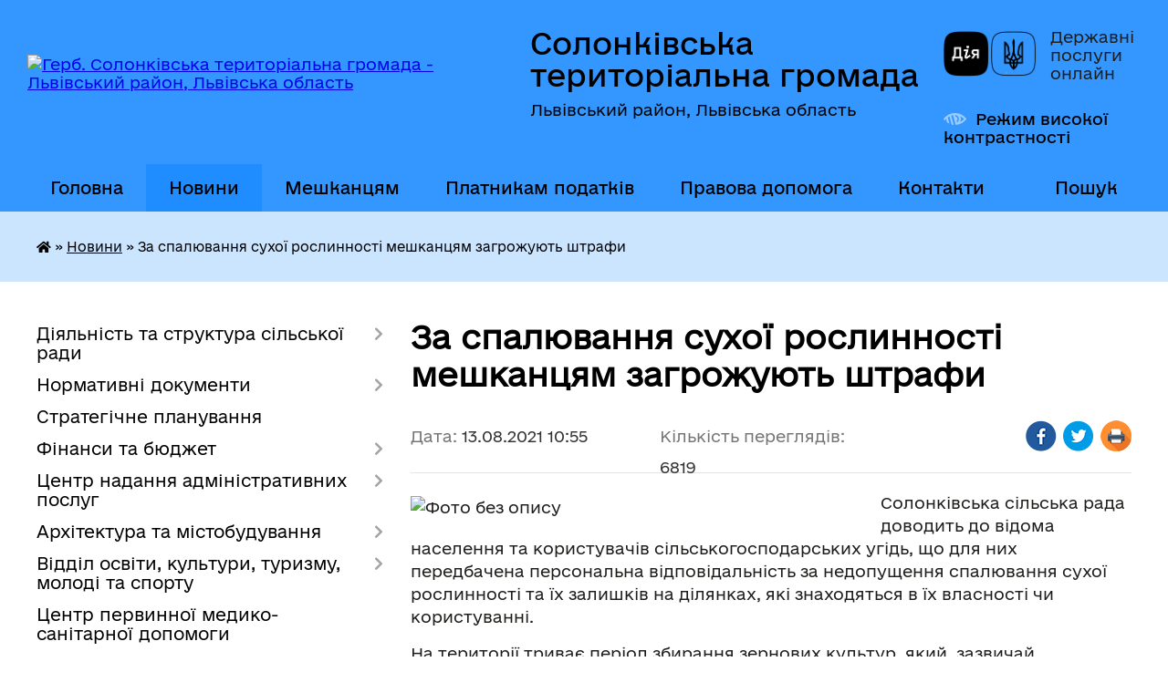

--- FILE ---
content_type: text/html; charset=UTF-8
request_url: https://solonkivska-gromada.gov.ua/news/1628841427/
body_size: 12207
content:
<!DOCTYPE html>
<html lang="uk">
<head>
	<!--[if IE]><meta http-equiv="X-UA-Compatible" content="IE=edge"><![endif]-->
	<meta charset="utf-8">
	<meta name="viewport" content="width=device-width, initial-scale=1">
	<!--[if IE]><script>
		document.createElement('header');
		document.createElement('nav');
		document.createElement('main');
		document.createElement('section');
		document.createElement('article');
		document.createElement('aside');
		document.createElement('footer');
		document.createElement('figure');
		document.createElement('figcaption');
	</script><![endif]-->
	<title>За спалювання сухої рослинності мешканцям загрожують штрафи | Солонківська територіальна громада Львівський район, Львівська область</title>
	<meta name="description" content="Солонківська сільська рада доводить до відома населення та користувачів сільськогосподарських угідь, що для них передбачена персональна відповідальність за недопущення спалювання сухої рослинності та їх залишків на ділянках, які знаходяться">
	<meta name="keywords" content="За, спалювання, сухої, рослинності, мешканцям, загрожують, штрафи, |, Солонківська, територіальна, громада, Львівський, район,, Львівська, область">

	
		<meta property="og:image" content="https://rada.info/upload/users_files/04369699/cccb3c3f5c72d66f0a51d999cb08cb7d.jpg">
	<meta property="og:image:width" content="1200">
	<meta property="og:image:height" content="630">
			<meta property="og:title" content="За спалювання сухої рослинності мешканцям загрожують штрафи">
			<meta property="og:description" content="Солонківська сільська рада доводить до відома населення та користувачів сільськогосподарських угідь, що для них передбачена персональна відповідальність за недопущення спалювання сухої рослинності та їх залишків на ділянках, які знаходяться в їх власності чи користуванні.&amp;nbsp;">
			<meta property="og:type" content="article">
	<meta property="og:url" content="https://solonkivska-gromada.gov.ua/news/1628841427/">
		
		<link rel="apple-touch-icon" sizes="57x57" href="https://gromada.org.ua/apple-icon-57x57.png">
	<link rel="apple-touch-icon" sizes="60x60" href="https://gromada.org.ua/apple-icon-60x60.png">
	<link rel="apple-touch-icon" sizes="72x72" href="https://gromada.org.ua/apple-icon-72x72.png">
	<link rel="apple-touch-icon" sizes="76x76" href="https://gromada.org.ua/apple-icon-76x76.png">
	<link rel="apple-touch-icon" sizes="114x114" href="https://gromada.org.ua/apple-icon-114x114.png">
	<link rel="apple-touch-icon" sizes="120x120" href="https://gromada.org.ua/apple-icon-120x120.png">
	<link rel="apple-touch-icon" sizes="144x144" href="https://gromada.org.ua/apple-icon-144x144.png">
	<link rel="apple-touch-icon" sizes="152x152" href="https://gromada.org.ua/apple-icon-152x152.png">
	<link rel="apple-touch-icon" sizes="180x180" href="https://gromada.org.ua/apple-icon-180x180.png">
	<link rel="icon" type="image/png" sizes="192x192"  href="https://gromada.org.ua/android-icon-192x192.png">
	<link rel="icon" type="image/png" sizes="32x32" href="https://gromada.org.ua/favicon-32x32.png">
	<link rel="icon" type="image/png" sizes="96x96" href="https://gromada.org.ua/favicon-96x96.png">
	<link rel="icon" type="image/png" sizes="16x16" href="https://gromada.org.ua/favicon-16x16.png">
	<link rel="manifest" href="https://gromada.org.ua/manifest.json">
	<meta name="msapplication-TileColor" content="#ffffff">
	<meta name="msapplication-TileImage" content="https://gromada.org.ua/ms-icon-144x144.png">
	<meta name="theme-color" content="#ffffff">
	
	
		<meta name="robots" content="">
	
    	<link rel="stylesheet" href="https://cdnjs.cloudflare.com/ajax/libs/font-awesome/5.9.0/css/all.min.css" integrity="sha512-q3eWabyZPc1XTCmF+8/LuE1ozpg5xxn7iO89yfSOd5/oKvyqLngoNGsx8jq92Y8eXJ/IRxQbEC+FGSYxtk2oiw==" crossorigin="anonymous" referrerpolicy="no-referrer" />

    <link rel="preload" href="//gromada.org.ua/themes/diia/css/styles_vip.css?v=2.45" as="style">
	<link rel="stylesheet" href="//gromada.org.ua/themes/diia/css/styles_vip.css?v=2.45">
	
	<link rel="stylesheet" href="//gromada.org.ua/themes/diia/css/17186/theme_vip.css?v=1769248882">
		<!--[if lt IE 9]>
	<script src="https://oss.maxcdn.com/html5shiv/3.7.2/html5shiv.min.js"></script>
	<script src="https://oss.maxcdn.com/respond/1.4.2/respond.min.js"></script>
	<![endif]-->
	<!--[if gte IE 9]>
	<style type="text/css">
		.gradient { filter: none; }
	</style>
	<![endif]-->

</head>
<body class="">

	<a href="#top_menu" class="skip-link link" aria-label="Перейти до головного меню (Alt+1)" accesskey="1">Перейти до головного меню (Alt+1)</a>
	<a href="#left_menu" class="skip-link link" aria-label="Перейти до бічного меню (Alt+2)" accesskey="2">Перейти до бічного меню (Alt+2)</a>
    <a href="#main_content" class="skip-link link" aria-label="Перейти до головного вмісту (Alt+3)" accesskey="3">Перейти до текстового вмісту (Alt+3)</a>




			
	<div class="wrapper">
		<header>
			<div class="header_wrap">
				<div class="flex">					
					<div class="sitename">
						<div class="logo">
							<a href="https://solonkivska-gromada.gov.ua/" id="logo" aria-hidden="true" tabindex="-1" class="form_2">
								<img src="https://rada.info/upload/users_files/04369699/gerb/Герб-ОТГ-750px-1.png" alt="Герб. Солонківська територіальна громада - Львівський район, Львівська область">
							</a>
						</div>						
						<a href="https://solonkivska-gromada.gov.ua/" class="title">
							<span class="slogan_1">Солонківська територіальна громада</span>
							<span class="slogan_2">Львівський район, Львівська область</span>
						</a>
					</div>
					<div class="diia_logo_and_sitename">
						<div class="gov_ua_block">
							<a class="diia" href="https://diia.gov.ua/" target="_blank" rel="nofollow" title="Державні послуги онлайн"><img src="//gromada.org.ua/themes/diia/img/diia_logo.png" alt="Логотип Diia"></a>
							<span>Державні послуги<br>онлайн</span>
						</div>
												<div class="alt_link">
							<a href="#" rel="nofollow" aria-current="false" onclick="return set_special('d9d5edb8242e2f34f799b180bc58a7f22d5b7be8');">Режим високої контрастності</a>
						</div>
											</div>
				</div>				
				<section class="top_nav" aria-label="Головне меню">
					<nav class="main_menu" id="top_menu">
						<ul>
														<li class="">
								<a href="https://solonkivska-gromada.gov.ua/main/"><span>Головна</span></a>
																							</li>
														<li class="active">
								<a href="https://solonkivska-gromada.gov.ua/news/" aria-current="page"><span>Новини</span></a>
																							</li>
														<li class=" has-sub">
								<a href="https://solonkivska-gromada.gov.ua/dlya-meshkanciv-10-45-02-14-08-2018/"><span>Мешканцям</span></a>
																<button role="button" onclick="return show_next_level(this);" aria-expanded="false" aria-label="Показати підменю"></button>
																								<ul>
																		<li>
										<a role="button" href="https://solonkivska-gromada.gov.ua/vidhodi-09-07-45-18-11-2025/">Управління відходами</a>
																													</li>
																										</ul>
															</li>
														<li class="">
								<a href="https://solonkivska-gromada.gov.ua/informaciya-dlya-platnikiv-podatkiv-15-15-01-15-10-2019/"><span>Платникам податків</span></a>
																							</li>
														<li class=" has-sub">
								<a href="https://solonkivska-gromada.gov.ua/zakonodavstvo-15-16-30-23-02-2018/"><span>Правова допомога</span></a>
																<button role="button" onclick="return show_next_level(this);" aria-expanded="false" aria-label="Показати підменю"></button>
																								<ul>
																		<li>
										<a role="button" href="https://solonkivska-gromada.gov.ua/zapobigannya-ta-protidiya-domashnomu-nasilstvu-13-22-06-20-12-2023/">Запобігання та протидія насильству</a>
																													</li>
																										</ul>
															</li>
														<li class="">
								<a href="https://solonkivska-gromada.gov.ua/feedback/"><span>Контакти</span></a>
																							</li>
																				</ul>
					</nav>
					&nbsp;
					<button class="menu-button" id="open-button"><i class="fas fa-bars"></i> Меню сайту</button>
					<a href="https://solonkivska-gromada.gov.ua/search/" rel="nofollow" class="search_button" title="Перейти на сторінку пошуку">Пошук</a>
				</section>
				
			</div>
		</header>
				
		<nav class="bread_crumbs" aria-label="Навігаційний ланцюжок">
		<div  xmlns:v="http://rdf.data-vocabulary.org/#"><a href="https://solonkivska-gromada.gov.ua/" title="Головна сторінка"><i class="fas fa-home"></i></a> &raquo; <a href="https://solonkivska-gromada.gov.ua/news/" aria-current="page">Новини</a>  &raquo; <span aria-current="page">За спалювання сухої рослинності мешканцям загрожують штрафи</span></div>
	</nav>
	
	<section class="center_block">
		<div class="row">
			<div class="grid-30 fr">
				<aside>
				
										
					<nav class="sidebar_menu" id="left_menu" aria-label="Бічне меню">
						<ul>
														<li class=" has-sub">
								<a href="https://solonkivska-gromada.gov.ua/diyalnist-solonkivskoi-otg-12-11-55-05-02-2018/"><span>Діяльність та структура сільської ради</span></a>
																<button role="button" onclick="return show_next_level(this);" aria-expanded="false" aria-label="Показати підменю"></button>
																								<ul>
																		<li class="">
										<a href="https://solonkivska-gromada.gov.ua/pasport-22-50-38-30-01-2018/"><span>Про Солонківську громаду</span></a>
																													</li>
																		<li class=" has-sub">
										<a href="https://solonkivska-gromada.gov.ua/strukturni-pidrozdili-11-36-36-08-02-2018/"><span>Структура сільської ради</span></a>
																				<button role="button" onclick="return show_next_level(this);" aria-expanded="false" aria-label="Показати підменю"></button>
																														<ul>
																						<li><a href="https://solonkivska-gromada.gov.ua/golova-gromadi-11-01-25-12-02-2018/"><span>Сільський голова</span></a></li>
																						<li><a href="https://solonkivska-gromada.gov.ua/pershij-zastupnik-11-05-56-12-02-2018/"><span>Перший заступник голови</span></a></li>
																						<li><a href="https://solonkivska-gromada.gov.ua/zastupnik-golovi-z-pitan-diyalnosti-vikonavchih-organiv-ta-mizhnarodnih-vidnosin-15-17-53-06-09-2024/"><span>Заступник голови з питань діяльності виконавчих органів та міжнародних відносин</span></a></li>
																						<li><a href="https://solonkivska-gromada.gov.ua/kerujuchij-spravami-11-07-47-12-02-2018/"><span>Керуюча справами виконкому</span></a></li>
																						<li><a href="https://solonkivska-gromada.gov.ua/sekretar-radi-11-08-50-12-02-2018/"><span>Секретар ради</span></a></li>
																						<li><a href="https://solonkivska-gromada.gov.ua/starosti-11-01-03-27-09-2018/"><span>Старостинські округи</span></a></li>
																						<li><a href="https://solonkivska-gromada.gov.ua/zagalnij-viddil-11-09-56-12-02-2018/"><span>Центр надання адміністративних послуг</span></a></li>
																						<li><a href="https://solonkivska-gromada.gov.ua/viddil-finansiv-buhgalterskogo-obliku-ta-zvitnosti-11-11-58-12-02-2018/"><span>Відділ бухгалтерського обліку та звітності</span></a></li>
																						<li><a href="https://solonkivska-gromada.gov.ua/finansovij-viddil-15-16-47-15-01-2021/"><span>Фінансовий відділ</span></a></li>
																						<li><a href="https://solonkivska-gromada.gov.ua/zemelnij-viddil-11-12-33-12-02-2018/"><span>Відділ земельних відносин</span></a></li>
																						<li><a href="https://solonkivska-gromada.gov.ua/juridichnij-viddil-11-12-57-12-02-2018/"><span>Юридичний відділ</span></a></li>
																						<li><a href="https://solonkivska-gromada.gov.ua/viddil-osviti-kulturi-turizmu-molodi-ta-sportu-11-13-43-12-02-2018/"><span>Відділ освіти, культури, туризму, молоді та спорту</span></a></li>
																						<li><a href="https://solonkivska-gromada.gov.ua/viddil-kapitalnogo-budivnictva-zhkg-transportu-ta-blagoustroju-11-14-33-12-02-2018/"><span>Відділ капітального будівництва, ЖКГ, транспорту та благоустрою</span></a></li>
																						<li><a href="https://solonkivska-gromada.gov.ua/viddil-ekonomichnogo-rozvitku-torgivli-investicij-ta-mizhnarodnoi-spivpraci-11-15-13-12-02-2018/"><span>Відділ міжнародного територіального співробітництва та економічного розвитку громади</span></a></li>
																						<li><a href="https://solonkivska-gromada.gov.ua/viddil-arhitekturi-ta-mistobuduvannya-16-28-02-10-02-2021/"><span>Відділ архітектури та містобудування</span></a></li>
																						<li><a href="https://solonkivska-gromada.gov.ua/viddil-socialnogo-zahistu-11-16-23-12-02-2018/"><span>Відділ у справах ветеранів та соціального захисту населення</span></a></li>
																						<li><a href="https://solonkivska-gromada.gov.ua/inspektori-11-18-30-12-02-2018/"><span>Інспектори та спеціалісти</span></a></li>
																						<li><a href="https://solonkivska-gromada.gov.ua/derzhavni-reestratori-11-22-19-12-02-2018/"><span>Державні реєстратори</span></a></li>
																						<li><a href="https://solonkivska-gromada.gov.ua/sluzhba-u-spravah-ditej-12-35-52-20-05-2021/"><span>Служба у справах дітей</span></a></li>
																																</ul>
																			</li>
																		<li class="">
										<a href="https://solonkivska-gromada.gov.ua/vikonavchij-komitet-12-21-22-16-02-2018/"><span>Виконавчий комітет</span></a>
																													</li>
																		<li class="">
										<a href="https://solonkivska-gromada.gov.ua/deputati-22-38-58-30-01-2018/"><span>Депутатський корпус</span></a>
																													</li>
																		<li class="">
										<a href="https://solonkivska-gromada.gov.ua/postijni-komisii-12-19-39-16-02-2018/"><span>Постійні депутатські комісії</span></a>
																													</li>
																		<li class="">
										<a href="https://solonkivska-gromada.gov.ua/rishennya-11-57-28-22-02-2018/"><span>Рішення сесій та виконкому</span></a>
																													</li>
																		<li class="">
										<a href="https://solonkivska-gromada.gov.ua/proekti-1522918038/"><span>Проєкти рішень сесії</span></a>
																													</li>
																		<li class="">
										<a href="https://solonkivska-gromada.gov.ua/programi-14-28-34-24-05-2021/"><span>Програми</span></a>
																													</li>
																		<li class="">
										<a href="https://solonkivska-gromada.gov.ua/rozporyadzhennya-10-21-47-19-07-2018/"><span>Розпорядження</span></a>
																													</li>
																		<li class="">
										<a href="https://solonkivska-gromada.gov.ua/polozhennya-12-18-58-28-08-2023/"><span>Положення</span></a>
																													</li>
																		<li class="">
										<a href="https://solonkivska-gromada.gov.ua/ochischennya-vladi-17-01-52-01-02-2018/"><span>Очищення влади</span></a>
																													</li>
																		<li class=" has-sub">
										<a href="https://solonkivska-gromada.gov.ua/reestr-kolektivnih-dogovoriv-16-27-04-13-09-2021/"><span>Реєстр колективних договорів, змін і доповнень до них</span></a>
																				<button role="button" onclick="return show_next_level(this);" aria-expanded="false" aria-label="Показати підменю"></button>
																														<ul>
																						<li><a href="https://solonkivska-gromada.gov.ua/2021-09-07-20-14-09-2021/"><span>2021</span></a></li>
																						<li><a href="https://solonkivska-gromada.gov.ua/2022-09-19-16-17-06-2022/"><span>2022</span></a></li>
																						<li><a href="https://solonkivska-gromada.gov.ua/2023-10-59-05-20-01-2023/"><span>2023</span></a></li>
																						<li><a href="https://solonkivska-gromada.gov.ua/2024-15-24-51-23-01-2024/"><span>2024-2025</span></a></li>
																																</ul>
																			</li>
																										</ul>
															</li>
														<li class=" has-sub">
								<a href="https://solonkivska-gromada.gov.ua/gromada-10-45-15-12-02-2018/"><span>Нормативні документи</span></a>
																<button role="button" onclick="return show_next_level(this);" aria-expanded="false" aria-label="Показати підменю"></button>
																								<ul>
																		<li class="">
										<a href="https://solonkivska-gromada.gov.ua/reglament-radi-12-44-11-14-02-2018/"><span>Регламент сільської ради</span></a>
																													</li>
																		<li class="">
										<a href="https://solonkivska-gromada.gov.ua/statut-gromadi-09-19-22-09-02-2018/"><span>Статут громади</span></a>
																													</li>
																		<li class="">
										<a href="https://solonkivska-gromada.gov.ua/pravila-blagoustroju-ta-utrimannya-teritorii-1528803912/"><span>Правила благоустрою та утримання території</span></a>
																													</li>
																		<li class="">
										<a href="https://solonkivska-gromada.gov.ua/strategiya-solonkivskoi-otg-15-55-14-11-03-2020/"><span>Стратегія Солонківської громади</span></a>
																													</li>
																										</ul>
															</li>
														<li class="">
								<a href="https://solonkivska-gromada.gov.ua/strategichne-planuvannya-14-42-01-13-09-2018/"><span>Стратегічне планування</span></a>
																							</li>
														<li class=" has-sub">
								<a href="https://solonkivska-gromada.gov.ua/bjudzhet-15-28-25-12-01-2021/"><span>Фінанси та бюджет</span></a>
																<button role="button" onclick="return show_next_level(this);" aria-expanded="false" aria-label="Показати підменю"></button>
																								<ul>
																		<li class="">
										<a href="https://solonkivska-gromada.gov.ua/bjudzhet-uchasti-11-57-05-12-04-2019/"><span>Громадський бюджет</span></a>
																													</li>
																		<li class="">
										<a href="https://solonkivska-gromada.gov.ua/pasporti-bjudzhetnih-program-15-50-08-12-01-2021/"><span>Паспорти бюджетних Програм</span></a>
																													</li>
																		<li class="">
										<a href="https://solonkivska-gromada.gov.ua/rishennya-pro-zatverdzhennya-miscevogo-bjudzhetu-16-04-39-12-01-2021/"><span>Рішення про затвердження місцевого бюджету</span></a>
																													</li>
																		<li class="">
										<a href="https://solonkivska-gromada.gov.ua/bjudzhetna-zvitnist-12-08-43-13-01-2021/"><span>Бюджетна звітність</span></a>
																													</li>
																		<li class=" has-sub">
										<a href="https://solonkivska-gromada.gov.ua/obgruntuvannya-tehnichnih-yakisnih-harakteristik-predmeta-zakupivli-jogo-ochikuvanoi-vartosti-konkurentnoi-proceduri-zakupivli-17-17-55-03-11-2021/"><span>Обґрунтування характеристик предмета закупівлі</span></a>
																				<button role="button" onclick="return show_next_level(this);" aria-expanded="false" aria-label="Показати підменю"></button>
																														<ul>
																						<li><a href="https://solonkivska-gromada.gov.ua/2023-14-31-44-04-04-2024/"><span>До 2023 року включно</span></a></li>
																						<li><a href="https://solonkivska-gromada.gov.ua/2024-16-53-35-16-01-2024/"><span>2024</span></a></li>
																						<li><a href="https://solonkivska-gromada.gov.ua/2025-11-29-19-28-03-2025/"><span>2025</span></a></li>
																																</ul>
																			</li>
																										</ul>
															</li>
														<li class=" has-sub">
								<a href="https://solonkivska-gromada.gov.ua/centr-nadannya-administrativnih-poslug-15-15-57-08-12-2020/"><span>Центр надання адміністративних послуг</span></a>
																<button role="button" onclick="return show_next_level(this);" aria-expanded="false" aria-label="Показати підменю"></button>
																								<ul>
																		<li class="">
										<a href="https://solonkivska-gromada.gov.ua/administrativni-poslugi-ta-dokumenti-dlya-ih-otrimannya-13-15-50-17-08-2022/"><span>Адміністративні послуги</span></a>
																													</li>
																										</ul>
															</li>
														<li class=" has-sub">
								<a href="https://solonkivska-gromada.gov.ua/viddil-arhitekturi-mistobuduvannya-ta-zemelnih-vidnosin-14-34-16-09-07-2020/"><span>Архітектура та містобудування</span></a>
																<button role="button" onclick="return show_next_level(this);" aria-expanded="false" aria-label="Показати підменю"></button>
																								<ul>
																		<li class="">
										<a href="https://solonkivska-gromada.gov.ua/generalni-plani-14-35-09-09-07-2020/"><span>Генеральні плани</span></a>
																													</li>
																		<li class="">
										<a href="https://solonkivska-gromada.gov.ua/detalni-plani-teritorij-14-35-34-09-07-2020/"><span>Детальні плани територій</span></a>
																													</li>
																										</ul>
															</li>
														<li class=" has-sub">
								<a href="https://solonkivska-gromada.gov.ua/viddil-osviti-kulturi-turizmu-molodi-ta-sportu-1524211478/"><span>Відділ освіти, культури, туризму, молоді та спорту</span></a>
																<button role="button" onclick="return show_next_level(this);" aria-expanded="false" aria-label="Показати підменю"></button>
																								<ul>
																		<li class=" has-sub">
										<a href="https://solonkivska-gromada.gov.ua/zakladi-doshkilnoi-osviti-1524485356/"><span>Заклади дошкільної освіти</span></a>
																				<button role="button" onclick="return show_next_level(this);" aria-expanded="false" aria-label="Показати підменю"></button>
																														<ul>
																						<li><a href="https://solonkivska-gromada.gov.ua/dnz-s-solonka-1524662665/"><span>ЗДО с. Солонка</span></a></li>
																						<li><a href="https://solonkivska-gromada.gov.ua/zdo-dubochok-s-zubra-1524662904/"><span>ЗДО "Дубочок" с. Зубра</span></a></li>
																						<li><a href="https://solonkivska-gromada.gov.ua/zdo-s-milyatichi-08-42-58-01-12-2021/"><span>ЗДО с. Милятичі</span></a></li>
																																</ul>
																			</li>
																		<li class=" has-sub">
										<a href="https://solonkivska-gromada.gov.ua/zakladi-osviti-1524485368/"><span>Заклади середньої освіти</span></a>
																				<button role="button" onclick="return show_next_level(this);" aria-expanded="false" aria-label="Показати підменю"></button>
																														<ul>
																						<li><a href="https://solonkivska-gromada.gov.ua/solonkivska-zosh-iiii-st-im-geroya-ukraini-m-pankiva-1524485828/"><span>Ліцей імені Героя України Миколи Паньківа</span></a></li>
																						<li><a href="https://solonkivska-gromada.gov.ua/zubryanskij-nvk-znz-iiiist-–-dnz-1524486077/"><span>Зубрянський ліцей</span></a></li>
																						<li><a href="https://solonkivska-gromada.gov.ua/milyatichivskij-zaklad-zagalnoi-serednoi-osviti-iiii-st-08-38-28-01-12-2021/"><span>Милятичівський ліцей</span></a></li>
																						<li><a href="https://solonkivska-gromada.gov.ua/zhirivskij-zzso-iii-st-08-36-54-01-12-2021/"><span>Жирівська гімназія імені Слуги Божого Мар’яна Галана Чину Найсвятішого Ізбавителя</span></a></li>
																						<li><a href="https://solonkivska-gromada.gov.ua/porshnyanskij-nvk-znz-iii-st-–-dnz-1524492844/"><span>Поршнянська філія – гімназія</span></a></li>
																						<li><a href="https://solonkivska-gromada.gov.ua/horosnyanskij-nvk-znz-iii-st-–-dnz-1524492939/"><span>Хороснянська філія – початкова школа</span></a></li>
																						<li><a href="https://solonkivska-gromada.gov.ua/malechkivskij-nvk-znz-i-st-–-dnz-1524493297/"><span>Малечківська філія - початкова школа</span></a></li>
																																</ul>
																			</li>
																		<li class=" has-sub">
										<a href="https://solonkivska-gromada.gov.ua/narodni-domi-1524485377/"><span>Народні доми</span></a>
																				<button role="button" onclick="return show_next_level(this);" aria-expanded="false" aria-label="Показати підменю"></button>
																														<ul>
																						<li><a href="https://solonkivska-gromada.gov.ua/nd-s-solonka-1524555044/"><span>НД с. Солонка</span></a></li>
																						<li><a href="https://solonkivska-gromada.gov.ua/nd-s-porshna-1524555394/"><span>НД с. Поршна</span></a></li>
																						<li><a href="https://solonkivska-gromada.gov.ua/nd-s-malechkovichi-1524555457/"><span>НД с. Малечковичі</span></a></li>
																						<li><a href="https://solonkivska-gromada.gov.ua/nd-s-lipniki-1524555504/"><span>НД с. Липники</span></a></li>
																						<li><a href="https://solonkivska-gromada.gov.ua/nd-s-zubra-1524555675/"><span>НД с. Зубра</span></a></li>
																						<li><a href="https://solonkivska-gromada.gov.ua/nd-s-pidsadki-1524555816/"><span>НД с. Підсадки</span></a></li>
																						<li><a href="https://solonkivska-gromada.gov.ua/nd-s-rakovec-1524555860/"><span>НД с. Раковець</span></a></li>
																						<li><a href="https://solonkivska-gromada.gov.ua/nd-s-tovschiv-08-50-40-01-12-2021/"><span>НД с. Товщів</span></a></li>
																						<li><a href="https://solonkivska-gromada.gov.ua/nd-s-zagir’ya-08-51-30-01-12-2021/"><span>НД с. Загір’я</span></a></li>
																						<li><a href="https://solonkivska-gromada.gov.ua/nd-s-zhirivka-08-52-27-01-12-2021/"><span>НД с. Жирівка</span></a></li>
																						<li><a href="https://solonkivska-gromada.gov.ua/nd-s-vovkiv-08-53-33-01-12-2021/"><span>НД с. Вовків</span></a></li>
																																</ul>
																			</li>
																		<li class=" has-sub">
										<a href="https://solonkivska-gromada.gov.ua/publichna-biblioteka-solonkivskoi-silskoi-radi-09-01-13-01-12-2021/"><span>Публічна бібліотека Солонківської сільської ради</span></a>
																				<button role="button" onclick="return show_next_level(this);" aria-expanded="false" aria-label="Показати підменю"></button>
																														<ul>
																						<li><a href="https://solonkivska-gromada.gov.ua/biblioteka-s-solonka-09-02-44-01-12-2021/"><span>Бібліотека с. Солонка</span></a></li>
																						<li><a href="https://solonkivska-gromada.gov.ua/biblioteka-s-zubra-09-03-46-01-12-2021/"><span>Бібліотека с. Зубра</span></a></li>
																						<li><a href="https://solonkivska-gromada.gov.ua/biblioteka-s-rakovec-09-04-51-01-12-2021/"><span>Бібліотека с. Раковець</span></a></li>
																						<li><a href="https://solonkivska-gromada.gov.ua/biblioteka-s-malechkovichi-09-05-47-01-12-2021/"><span>Бібліотека с. Малечковичі</span></a></li>
																						<li><a href="https://solonkivska-gromada.gov.ua/biblioteka-s-milyatichi-09-06-35-01-12-2021/"><span>Бібліотека с. Милятичі</span></a></li>
																																</ul>
																			</li>
																		<li class="">
										<a href="https://solonkivska-gromada.gov.ua/muzejsadiba-mikoli-i-kornila-ustiyanovichiv-s-vovkiv-08-59-19-01-12-2021/"><span>Музей-садиба Миколи і Корнила Устияновичів с. Вовків</span></a>
																													</li>
																		<li class="">
										<a href="https://solonkivska-gromada.gov.ua/solonkivska-djussh-11-01-36-10-09-2018/"><span>Солонківська ДЮСШ</span></a>
																													</li>
																		<li class="">
										<a href="https://solonkivska-gromada.gov.ua/zvitnist-1525339492/"><span>Звітність</span></a>
																													</li>
																		<li class="">
										<a href="https://solonkivska-gromada.gov.ua/obgruntuvannya-tehnichnih-ta-yakisnih-harakteristik-predmeta-zakupivli-jogo-ochikuvanoi-vartosti-15-54-52-28-01-2021/"><span>Обґрунтування технічних та якісних характеристик предмета закупівлі, його очікуваної вартості</span></a>
																													</li>
																		<li class="">
										<a href="https://solonkivska-gromada.gov.ua/atestaciya-09-34-25-09-10-2023/"><span>Атестація</span></a>
																													</li>
																										</ul>
															</li>
														<li class="">
								<a href="https://solonkivska-gromada.gov.ua/komunalni-zakladi-ta-ustanovi-09-24-44-09-02-2018/"><span>Центр первинної медико-санітарної допомоги</span></a>
																							</li>
														<li class=" has-sub">
								<a href="https://solonkivska-gromada.gov.ua/komunalni-pidpriemstva-09-23-11-09-02-2018/"><span>КП "Амарант"</span></a>
																<button role="button" onclick="return show_next_level(this);" aria-expanded="false" aria-label="Показати підменю"></button>
																								<ul>
																		<li class="">
										<a href="https://solonkivska-gromada.gov.ua/obgruntuvannya-tehnichnih-ta-yakisnih-harakteristik-predmeta-zakupivli-rozmiru-bjudzhetnogo-priznachennya-ochikuvanoi-vartosti-predmeta-zaku-11-36-22-22-08-2023/"><span>Обґрунтування технічних та якісних характеристик предмета закупівлі</span></a>
																													</li>
																										</ul>
															</li>
														<li class="">
								<a href="https://solonkivska-gromada.gov.ua/sluzhba-u-spravah-ditej-10-24-36-22-08-2023/"><span>Служба у справах дітей</span></a>
																							</li>
														<li class="">
								<a href="https://solonkivska-gromada.gov.ua/bezbar’ernist-12-54-04-17-09-2025/"><span>Безбар’єрність</span></a>
																							</li>
														<li class=" has-sub">
								<a href="https://solonkivska-gromada.gov.ua/elektronna-demokratiya-12-00-35-18-09-2023/"><span>Електронна демократія та сервіси для громадян</span></a>
																<button role="button" onclick="return show_next_level(this);" aria-expanded="false" aria-label="Показати підменю"></button>
																								<ul>
																		<li class="">
										<a href="https://solonkivska-gromada.gov.ua/elektronni-zvernennya-12-24-50-18-09-2023/"><span>Електронні звернення</span></a>
																													</li>
																		<li class="">
										<a href="https://solonkivska-gromada.gov.ua/peticii-11-11-15-11-10-2023/"><span>Петиції</span></a>
																													</li>
																		<li class="">
										<a href="https://solonkivska-gromada.gov.ua/konsultacii-15-01-06-17-10-2023/"><span>Консультації</span></a>
																													</li>
																										</ul>
															</li>
														<li class=" has-sub">
								<a href="https://solonkivska-gromada.gov.ua/infrastrukturni-proekti-12-48-17-26-02-2025/"><span>Інфраструктурні проєкти</span></a>
																<button role="button" onclick="return show_next_level(this);" aria-expanded="false" aria-label="Показати підменю"></button>
																								<ul>
																		<li class="">
										<a href="https://solonkivska-gromada.gov.ua/realizaciya-subproektu-nadzvichajnoi-kreditnoi-programi-dlya-vidnovlennya-ukraini-12-48-57-26-02-2025/"><span>Реалізація субпроєкту "Надзвичайної кредитної програми для відновлення України"</span></a>
																													</li>
																		<li class="">
										<a href="https://solonkivska-gromada.gov.ua/realizaciya-proektu-interreg-next-polscha-−-ukraina-20212027-11-00-22-05-03-2025/"><span>Реалізація проєкту Interreg NEXT Польща − Україна 2021-2027</span></a>
																													</li>
																										</ul>
															</li>
														<li class=" has-sub">
								<a href="https://solonkivska-gromada.gov.ua/civilnij-zahist-15-27-01-26-02-2021/"><span>Цивільний захист</span></a>
																<button role="button" onclick="return show_next_level(this);" aria-expanded="false" aria-label="Показати підменю"></button>
																								<ul>
																		<li class="">
										<a href="https://solonkivska-gromada.gov.ua/rekomendacii-dlya-naselennya-z-civilnogo-zahistu-15-59-59-14-02-2022/"><span>Рекомендації для населення з цивільного захисту</span></a>
																													</li>
																										</ul>
															</li>
														<li class="">
								<a href="https://solonkivska-gromada.gov.ua/vnutrishno-peremischenim-osobam-vpo-14-51-00-13-09-2023/"><span>Внутрішньо переміщеним особам (ВПО)</span></a>
																							</li>
														<li class="">
								<a href="https://solonkivska-gromada.gov.ua/vijskovosluzhbovcyam-ta-veteranam-09-25-18-03-10-2025/"><span>Військовослужбовцям та ветеранам</span></a>
																							</li>
														<li class="">
								<a href="https://solonkivska-gromada.gov.ua/borci-za-volju-ukraini-15-37-59-05-07-2023/"><span>Борці за волю України</span></a>
																							</li>
														<li class="">
								<a href="https://solonkivska-gromada.gov.ua/docs/"><span>Рішення сесій</span></a>
																							</li>
														<li class="">
								<a href="https://solonkivska-gromada.gov.ua/blagodijna-dopomoga-09-46-10-05-07-2021/"><span>Благодійна допомога</span></a>
																							</li>
														<li class="">
								<a href="https://solonkivska-gromada.gov.ua/molodizhna-rada-09-21-31-22-07-2025/"><span>Молодіжна рада</span></a>
																							</li>
														<li class="">
								<a href="https://solonkivska-gromada.gov.ua/miscevi-vibori-2020-14-50-56-06-10-2020/"><span>Місцеві вибори</span></a>
																							</li>
													</ul>
						
												
					</nav>

											<h2 class="sidebar_title">Публічні закупівлі</h2>	
<div class="petition_block">

		<p><a href="https://solonkivska-gromada.gov.ua/prozorro/" title="Прозорро - державні закупівлі"><img src="//gromada.org.ua/themes/diia/img/prozorro_logo.png?v=2025" alt="Банер - Prozorro"></a></p>
	
		<p><a href="https://solonkivska-gromada.gov.ua/openbudget/" title="Відкритий бюджет"><img src="//gromada.org.ua/themes/diia/img/openbudget_logo.png?v=2025" alt="OpenBudget"></a></p>
	
		<p><a href="https://solonkivska-gromada.gov.ua/plans/" title="Плани державних закупівель"><img src="//gromada.org.ua/themes/diia/img/plans_logo.png?v=2025" alt="Плани державних закупівель"></a></p>
	
</div>									
					
					
					
					
										<div id="banner_block">

						<p style="text-align:center"><a rel="nofollow" href="https://solonka.skydatagroup.com" target="_blank"><img alt="Сплачуй податки просто та зручно" src="https://rada.info/upload/users_files/04369699/7c51b7e4cea9460b144425081d355840.png" style="width: 262px; height: 117px;" /></a></p>

<p style="text-align:center"><a rel="nofollow" href="https://legalaid.gov.ua/kliyentam/pro-bezoplatnu-pravovu-dopomogu-bpd/" target="_blank"><img alt="сайт безоплатної юридичної допомоги" src="https://rada.info/upload/users_files/04369699/2b8b61abea90ff961ef81d408ebf2f2d.jpg" style="width: 262px; height: 63px;" /></a></p>

<p style="text-align:center"><a rel="nofollow" href="https://sites.google.com/view/undeclared-work" target="_blank"><img alt="повідомити про незадекларовану працю. сайт" src="https://rada.info/upload/users_files/04369699/e6adff11f9464f95ffce94b9864ec6df.jpg" style="height:63px; width:262px" /></a></p>

<p style="text-align:center"><a rel="nofollow" href="https://apl.loda.gov.ua/portal/apps/sites/#/site" target="_blank"><img alt="аналітичний портал львівщини" src="https://rada.info/upload/users_files/04369699/709f96b7170f2a438ec2504e9320af3f.jpg" style="width: 262px; height: 63px;" /></a></p>

<p style="text-align:center"><a rel="nofollow" href="https://stat.loda.gov.ua/community/solonkivska-silska-gromada/"><img alt="портал статистики львівщини" src="https://rada.info/upload/users_files/04369699/4611699548aaa978e94c4acaf7854895.jpg" style="width: 262px; height: 63px;" /></a></p>

<p style="text-align:center"><a rel="nofollow" href="https://sadok.loda.gov.ua/"><img alt="Електронна черга до закладів дошкільної освіти Львівщини" src="https://rada.info/upload/users_files/04369699/8f4f231f6fff51d9d0662dda7ca92ea1.jpg" style="width: 262px; height: 63px;" /></a></p>

<p style="text-align:center"><a rel="nofollow" href="https://www.facebook.com/solonka.oth" target="_blank"><img alt="наша сторінка у фейсбук" src="https://rada.info/upload/users_files/04369699/51b1fd9cb41d83e1adccbb6436373c8b.jpg" style="height:63px; width:262px" /></a></p>

<p style="text-align:center"><a rel="nofollow" href="https://t.me/smart_town_bot"><img alt="чатбот Свої" src="https://rada.info/upload/users_files/04369699/9f3e026bdf8f70dd5b513a2552a7f56a.jpg" style="width: 262px; height: 75px;" /></a></p>
						<div class="clearfix"></div>

						<!-- Global site tag (gtag.js) - Google Analytics -->
<script async src="https://www.googletagmanager.com/gtag/js?id=UA-113658300-1"></script>
<script>
  window.dataLayer = window.dataLayer || [];
  function gtag(){dataLayer.push(arguments);}
  gtag('js', new Date());

  gtag('config', 'UA-113658300-1');
</script>


<!-- Load Facebook SDK for JavaScript -->
      <div id="fb-root"></div>
      <script>
        window.fbAsyncInit = function() {
          FB.init({
            xfbml            : true,
            version          : 'v9.0'
          });
        };

        (function(d, s, id) {
        var js, fjs = d.getElementsByTagName(s)[0];
        if (d.getElementById(id)) return;
        js = d.createElement(s); js.id = id;
        js.src = 'https://connect.facebook.net/en_US/sdk/xfbml.customerchat.js';
        fjs.parentNode.insertBefore(js, fjs);
      }(document, 'script', 'facebook-jssdk'));</script>

      <!-- Your Chat Plugin code -->
      <div class="fb-customerchat"
        attribution=setup_tool
        page_id="2042496039373409"
  theme_color="#0A7CFF"
  logged_in_greeting="Вітаємо! Чим можемо допомогти?"
  logged_out_greeting="Вітаємо! Чим можемо допомогти?">
      </div>

<style>
#google_translate_element {
    position: absolute;
    top: 6px;
    right: 40px;
    z-index: 10;
}
</style>
						<div class="clearfix"></div>

					</div>
				
				</aside>
			</div>
			<div class="grid-70">

				<main id="main_content">

																		<h1>За спалювання сухої рослинності мешканцям загрожують штрафи</h1>


<div class="row ">
	<div class="grid-30 one_news_date">
		Дата: <span>13.08.2021 10:55</span>
	</div>
	<div class="grid-30 one_news_count">
		Кількість переглядів: <span>6819</span>
	</div>
		<div class="grid-30 one_news_socials">
		<button class="social_share" data-type="fb" aria-label="Поширити у Фейсбук"><img src="//gromada.org.ua/themes/diia/img/share/fb.png" alt="Іконка Фейсбук"></button>
		<button class="social_share" data-type="tw" aria-label="Поширити у Твітер"><img src="//gromada.org.ua/themes/diia/img/share/tw.png" alt="Іконка Твітер"></button>
		<button class="print_btn" onclick="window.print();" aria-label="Роздрукувати"><img src="//gromada.org.ua/themes/diia/img/share/print.png" alt="Іконка принтера"></button>
	</div>
		<div class="clearfix"></div>
</div>

<hr>

<p><img alt="Фото без опису"  alt="" src="https://rada.info/upload/users_files/04369699/cccb3c3f5c72d66f0a51d999cb08cb7d.jpg" style="float: left; width: 500px; height: 263px;" />Солонківська сільська рада доводить до відома населення та користувачів сільськогосподарських угідь, що для них передбачена персональна відповідальність за недопущення спалювання сухої рослинності та їх залишків на ділянках, які знаходяться в їх власності чи користуванні.&nbsp;</p>

<p>На території триває період збирання зернових культур, який, зазвичай, завершується спалюванням залишків сухої рослинності.&nbsp;</p>

<p>Відповідно до статті 77-1&nbsp;<strong>Кодексу України про адміністративні порушення</strong>, випалювання стерні, луків, пасовищ, ділянок із степовою, водно-болотною та іншою природною рослинністю, рослинності або її залишків та опалого листя на землях сільськогосподарського призначення, у смугах відводу автомобільних доріг і залізниць, у парках, інших зелених насадженнях та газонів у населених пунктах без дотримання порядку, встановленого центральним органом виконавчої влади, що забезпечує формування державної політики у сфері охорони навколишнього природного середовища, &mdash; тягнуть за собою&nbsp;<strong>накладення штрафу</strong>&nbsp;на громадян від<strong>&nbsp;180</strong>&nbsp;до&nbsp;<strong>360</strong>&nbsp;неоподатковуваних мінімумів доходів громадян (3060-6120 грн) і на посадових осіб &mdash; від&nbsp;<strong>900</strong>&nbsp;до&nbsp;<strong>1260</strong>&nbsp;неоподатковуваних мінімумів доходів громадян (15300-21420 грн).</p>

<p>Тому, сільська рада звертає увагу на те, що за самовільне спалювання стерні, соломи та іншої рослинності до порушників природоохоронного законодавства застосовуватимуться заходи адміністративного впливу.</p>

<p><strong>ПАМ&rsquo;ЯТАЙТЕ! Випалювання сухої рослинності, стерні, соломи &ndash; злочин проти природи і здоров&rsquo;я людини!</strong></p>
<div class="clearfix"></div>

<hr>



<p><a href="https://solonkivska-gromada.gov.ua/news/" class="btn btn-grey">&laquo; повернутися до розділу &laquo;Новини&raquo;</a></p>											
				</main>
				
			</div>
			<div class="clearfix"></div>
		</div>
	</section>
	
	
	<footer>
		
		<div class="row">
			<div class="grid-40 socials">
				<p>
					<a href="https://gromada.org.ua/rss/17186/" rel="nofollow" target="_blank" title="RSS-стрічка новин"><i class="fas fa-rss"></i></a>
										<a href="https://solonkivska-gromada.gov.ua/feedback/#chat_bot" title="Наша громада в смартфоні"><i class="fas fa-robot"></i></a>
																				<a href="https://www.facebook.com/solonka.oth" rel="nofollow" target="_blank" title="Ми у Фейсбук"><i class="fab fa-facebook-f"></i></a>					<a href="https://www.youtube.com/channel/UCPZm_MadpHBZ9IN6726Dgow?view_as=subscriber" rel="nofollow" target="_blank" title="Канал Youtube"><i class="fab fa-youtube"></i></a>										<a href="https://solonkivska-gromada.gov.ua/sitemap/" title="Мапа сайту"><i class="fas fa-sitemap"></i></a>
				</p>
				<p class="copyright">Солонківська територіальна громада - 2018-2026 &copy; Весь контент доступний за ліцензією <a href="https://creativecommons.org/licenses/by/4.0/deed.uk" target="_blank" rel="nofollow">Creative Commons Attribution 4.0 International License</a>, якщо не зазначено інше.</p>
			</div>
			<div class="grid-20 developers">
				<a href="https://vlada.ua/" rel="nofollow" target="_blank" title="Посилання на сайт платформи VladaUA"><img src="//gromada.org.ua/themes/diia/img/vlada_online.svg?v=diia" class="svg" alt="Логотип VladaUA"></a><br>
				<span>офіційні сайти &laquo;під ключ&raquo;</span><br>
				для органів державної влади
			</div>
			<div class="grid-40 admin_auth_block">
								<p><a href="#auth_block" class="open-popup" aria-hidden="true" tabindex="-1" title="Вхід в адмін-панель сайту"><i class="fa fa-lock"></i></a></p>
				<p class="sec"><a href="#auth_block" class="open-popup">Вхід для адміністратора</a></p>
				<div id="google_translate_element" style="text-align: left;width: 202px;float: right;margin-top: 13px;"></div>
							</div>
			<div class="clearfix"></div>
		</div>

	</footer>
	</div>

		
	




<a href="#" id="Go_Top" style="display: none;"><i class="fas fa-angle-up"></i></a>
<a href="#" id="Go_Top2" style="display: none;"><i class="fas fa-angle-up"></i></a>

<script type="text/javascript" src="//gromada.org.ua/themes/diia/js/jquery-3.6.0.min.js"></script>
<script type="text/javascript" src="//gromada.org.ua/themes/diia/js/jquery-migrate-3.3.2.min.js"></script>
<script type="text/javascript" src="//gromada.org.ua/themes/diia/js/current_device.js?v=1.1"></script>
<script type="text/javascript" src="//gromada.org.ua/themes/diia/js/icheck.min.js"></script>
<script type="text/javascript" src="//gromada.org.ua/themes/diia/js/superfish.min.js?v=2"></script>



<script type="text/javascript" src="//gromada.org.ua/themes/diia/js/functions_unpack.js?v=3.51"></script>
<script type="text/javascript" src="//gromada.org.ua/themes/diia/js/hoverIntent.js"></script>
<script type="text/javascript" src="//gromada.org.ua/themes/diia/js/jquery.magnific-popup.min.js?v=1.15"></script>
<script type="text/javascript" src="//gromada.org.ua/themes/diia/js/jquery.mask.min.js"></script>


	


<script type="text/javascript" src="//translate.google.com/translate_a/element.js?cb=googleTranslateElementInit"></script>
<script type="text/javascript">
	function googleTranslateElementInit() {
		new google.translate.TranslateElement({
			pageLanguage: 'uk',
			includedLanguages: 'de,en,es,fr,pl,hu,bg,ro,da,lt',
			layout: google.translate.TranslateElement.InlineLayout.SIMPLE,
			gaTrack: true,
			gaId: 'UA-71656986-1'
		}, 'google_translate_element');
	}
</script>

<script>
  (function(i,s,o,g,r,a,m){i["GoogleAnalyticsObject"]=r;i[r]=i[r]||function(){
  (i[r].q=i[r].q||[]).push(arguments)},i[r].l=1*new Date();a=s.createElement(o),
  m=s.getElementsByTagName(o)[0];a.async=1;a.src=g;m.parentNode.insertBefore(a,m)
  })(window,document,"script","//www.google-analytics.com/analytics.js","ga");

  ga("create", "UA-71656986-1", "auto");
  ga("send", "pageview");

</script>

<script async
src="https://www.googletagmanager.com/gtag/js?id=UA-71656986-2"></script>
<script>
   window.dataLayer = window.dataLayer || [];
   function gtag(){dataLayer.push(arguments);}
   gtag("js", new Date());

   gtag("config", "UA-71656986-2");
</script>



<div style="display: none;">
								<div id="get_gromada_ban" class="dialog-popup s">

	<div class="logo"><img src="//gromada.org.ua/themes/diia/img/logo.svg" class="svg"></div>
    <h4>Код для вставки на сайт</h4>
	
    <div class="form-group">
        <img src="//gromada.org.ua/gromada_orgua_88x31.png">
    </div>
    <div class="form-group">
        <textarea id="informer_area" class="form-control"><a href="https://gromada.org.ua/" target="_blank"><img src="https://gromada.org.ua/gromada_orgua_88x31.png" alt="Gromada.org.ua - веб сайти діючих громад України" /></a></textarea>
    </div>
	
</div>			<div id="auth_block" class="dialog-popup s" role="dialog" aria-modal="true" aria-labelledby="auth_block_label">

	<div class="logo"><img src="//gromada.org.ua/themes/diia/img/logo.svg" class="svg"></div>
    <h4 id="auth_block_label">Вхід для адміністратора</h4>
    <form action="//gromada.org.ua/n/actions/" method="post">

		
        
        <div class="form-group">
            <label class="control-label" for="login">Логін: <span>*</span></label>
            <input type="text" class="form-control" name="login" id="login" value="" autocomplete="username" required>
        </div>
        <div class="form-group">
            <label class="control-label" for="password">Пароль: <span>*</span></label>
            <input type="password" class="form-control" name="password" id="password" value="" autocomplete="current-password" required>
        </div>
        <div class="form-group center">
            <input type="hidden" name="object_id" value="17186">
			<input type="hidden" name="back_url" value="https://solonkivska-gromada.gov.ua/news/1628841427/">
            <button type="submit" class="btn btn-yellow" name="pAction" value="login_as_admin_temp">Авторизуватись</button>
        </div>
		

    </form>

</div>


			
						
								</div>
</body>
</html>

--- FILE ---
content_type: text/css;charset=UTF-8
request_url: https://gromada.org.ua/themes/diia/css/17186/theme_vip.css?v=1769248882
body_size: -260
content:


	:root {
		--main-color: #007eff;
		--main-color-80: #007effcc;
		--main-color-60: #007effaa;
		--main-color-40: #007eff66;
		--main-color-20: #007eff33;
	}
		

	main a, 
	.one_ext_rada .title.blue {
		color: #006bd9;
	}

	.btn {
		border-radius: none !important;
		-moz-border-radius: none !important;
		-webkit-border-radius: none !important;
	}

	.btn-yellow {
				color: #000 !important;
							background: #007eff !important;
			border: 2px solid #007eff !important;
			}
	.btn-yellow:hover,
	.btn-yellow:focus {
		background: #fff !important;
								color: #007eff !important;
						border: 2px solid #007eff !important;
			}

